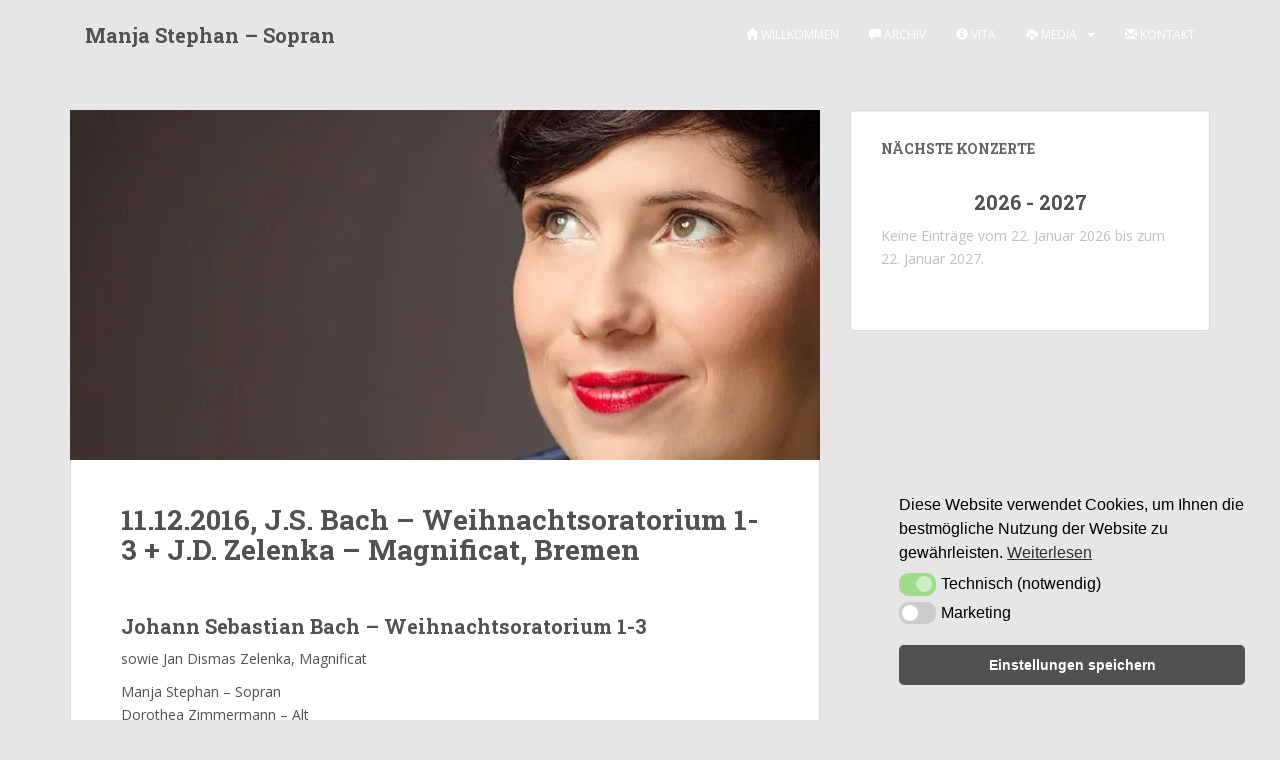

--- FILE ---
content_type: text/html; charset=UTF-8
request_url: https://www.manjastephan.com/11-12-2016-j-s-bach-weihnachtsoratorium-i-iii-bremen/
body_size: 18211
content:
<!doctype html>
<!--[if !IE]>
<html class="no-js non-ie" lang="de"> <![endif]-->
<!--[if IE 7 ]>
<html class="no-js ie7" lang="de"> <![endif]-->
<!--[if IE 8 ]>
<html class="no-js ie8" lang="de"> <![endif]-->
<!--[if IE 9 ]>
<html class="no-js ie9" lang="de"> <![endif]-->
<!--[if gt IE 9]><!-->
<html class="no-js" lang="de"> <!--<![endif]-->
<head>
<meta charset="UTF-8">
<meta name="viewport" content="width=device-width, initial-scale=1">
<meta name="theme-color" content="#e6e6e6">
<link rel="profile" href="https://gmpg.org/xfn/11">

<meta name='robots' content='index, follow, max-image-preview:large, max-snippet:-1, max-video-preview:-1' />
<!-- Jetpack Site Verification Tags -->
<meta name="google-site-verification" content="fBC-LsuWmsNab6QJhsKoiFZD5Se5XJBuC3gWyYDhnEw" />
<meta name="msvalidate.01" content="A53A0379E911BC2A9FC0AFFA9796DF08" />
<meta name="yandex-verification" content="a2b46c9492565096" />
<meta name="twitter:card" content="summary">
<meta name="twitter:title" content="11.12.2016, J.S. Bach – Weihnachtsoratorium 1-3 + J.D. Zelenka – Magnificat, Bremen"/>
<meta name="twitter:description" content="Johann Sebastian Bach - Weihnachtsoratorium 1-3 sowie Jan Dismas Zelenka, Magnificat  Manja Stephan - Sopran Dorothea Zimmermann - Alt Mirko Ludwig - Tenor"/>
<meta name="twitter:image" content="https://www.manjastephan.com/wp-content/uploads/manjastephan_sopran_1_header.jpg"/>
<meta name="twitter:image:alt" content="Manja Stephan - Sopran"/>
<meta name="author" content="manistephan"/>

	<!-- This site is optimized with the Yoast SEO plugin v26.8 - https://yoast.com/product/yoast-seo-wordpress/ -->
	<title>11.12.2016, J.S. Bach - Weihnachtsoratorium 1-3 + J.D. Zelenka - Magnificat, Bremen &#8211; Manja Stephan - Sopran</title>
	<link rel="canonical" href="https://www.manjastephan.com/11-12-2016-j-s-bach-weihnachtsoratorium-i-iii-bremen/" />
	<meta property="og:locale" content="de_DE" />
	<meta property="og:type" content="article" />
	<meta property="og:title" content="11.12.2016, J.S. Bach - Weihnachtsoratorium 1-3 + J.D. Zelenka - Magnificat, Bremen &#8211; Manja Stephan - Sopran" />
	<meta property="og:description" content="Johann Sebastian Bach &#8211; Weihnachtsoratorium 1-3 sowie Jan Dismas Zelenka, Magnificat Manja Stephan &#8211; Sopran Dorothea Zimmermann &#8211; Alt Mirko Ludwig &#8211; Tenor Albrecht Pöhl &#8211; Bass Bremer Domchor Concerto Bremen Ltg.: Tobias Gravenhorst Wann: 11.12.2016, 19 Uhr Wo: St. Petri Dom, Sandstraße 10-12, 28195 Bremen Alles Weitere hier" />
	<meta property="og:url" content="https://www.manjastephan.com/11-12-2016-j-s-bach-weihnachtsoratorium-i-iii-bremen/" />
	<meta property="og:site_name" content="Manja Stephan - Sopran" />
	<meta property="article:publisher" content="https://www.facebook.com/sopranmanjastephan/" />
	<meta property="article:author" content="https://www.facebook.com/sopranmanjastephan/" />
	<meta property="article:published_time" content="2016-11-01T13:28:08+00:00" />
	<meta property="article:modified_time" content="2018-04-01T17:49:17+00:00" />
	<meta property="og:image" content="https://i0.wp.com/www.manjastephan.com/wp-content/uploads/manjastephan_sopran_1_header.jpg?fit=960%2C350&ssl=1" />
	<meta property="og:image:width" content="960" />
	<meta property="og:image:height" content="350" />
	<meta property="og:image:type" content="image/jpeg" />
	<meta name="author" content="manistephan" />
	<meta name="twitter:label1" content="Verfasst von" />
	<meta name="twitter:data1" content="manistephan" />
	<script type="application/ld+json" class="yoast-schema-graph">{"@context":"https://schema.org","@graph":[{"@type":"Article","@id":"https://www.manjastephan.com/11-12-2016-j-s-bach-weihnachtsoratorium-i-iii-bremen/#article","isPartOf":{"@id":"https://www.manjastephan.com/11-12-2016-j-s-bach-weihnachtsoratorium-i-iii-bremen/"},"author":{"name":"manistephan","@id":"https://www.manjastephan.com/#/schema/person/5e2351397bf92444799587dedcab4c85"},"headline":"11.12.2016, J.S. Bach &#8211; Weihnachtsoratorium 1-3 + J.D. Zelenka &#8211; Magnificat, Bremen","datePublished":"2016-11-01T13:28:08+00:00","dateModified":"2018-04-01T17:49:17+00:00","mainEntityOfPage":{"@id":"https://www.manjastephan.com/11-12-2016-j-s-bach-weihnachtsoratorium-i-iii-bremen/"},"wordCount":60,"publisher":{"@id":"https://www.manjastephan.com/#/schema/person/e219cf5572dc5fd544339037ee904a3a"},"image":{"@id":"https://www.manjastephan.com/11-12-2016-j-s-bach-weihnachtsoratorium-i-iii-bremen/#primaryimage"},"thumbnailUrl":"https://i0.wp.com/www.manjastephan.com/wp-content/uploads/manjastephan_sopran_1_header.jpg?fit=960%2C350&ssl=1","articleSection":["Archiv"],"inLanguage":"de"},{"@type":"WebPage","@id":"https://www.manjastephan.com/11-12-2016-j-s-bach-weihnachtsoratorium-i-iii-bremen/","url":"https://www.manjastephan.com/11-12-2016-j-s-bach-weihnachtsoratorium-i-iii-bremen/","name":"11.12.2016, J.S. Bach - Weihnachtsoratorium 1-3 + J.D. Zelenka - Magnificat, Bremen &#8211; Manja Stephan - Sopran","isPartOf":{"@id":"https://www.manjastephan.com/#website"},"primaryImageOfPage":{"@id":"https://www.manjastephan.com/11-12-2016-j-s-bach-weihnachtsoratorium-i-iii-bremen/#primaryimage"},"image":{"@id":"https://www.manjastephan.com/11-12-2016-j-s-bach-weihnachtsoratorium-i-iii-bremen/#primaryimage"},"thumbnailUrl":"https://i0.wp.com/www.manjastephan.com/wp-content/uploads/manjastephan_sopran_1_header.jpg?fit=960%2C350&ssl=1","datePublished":"2016-11-01T13:28:08+00:00","dateModified":"2018-04-01T17:49:17+00:00","breadcrumb":{"@id":"https://www.manjastephan.com/11-12-2016-j-s-bach-weihnachtsoratorium-i-iii-bremen/#breadcrumb"},"inLanguage":"de","potentialAction":[{"@type":"ReadAction","target":["https://www.manjastephan.com/11-12-2016-j-s-bach-weihnachtsoratorium-i-iii-bremen/"]}]},{"@type":"ImageObject","inLanguage":"de","@id":"https://www.manjastephan.com/11-12-2016-j-s-bach-weihnachtsoratorium-i-iii-bremen/#primaryimage","url":"https://i0.wp.com/www.manjastephan.com/wp-content/uploads/manjastephan_sopran_1_header.jpg?fit=960%2C350&ssl=1","contentUrl":"https://i0.wp.com/www.manjastephan.com/wp-content/uploads/manjastephan_sopran_1_header.jpg?fit=960%2C350&ssl=1","width":960,"height":350,"caption":"Manja Stephan - Sopran"},{"@type":"BreadcrumbList","@id":"https://www.manjastephan.com/11-12-2016-j-s-bach-weihnachtsoratorium-i-iii-bremen/#breadcrumb","itemListElement":[{"@type":"ListItem","position":1,"name":"Startseite","item":"https://www.manjastephan.com/"},{"@type":"ListItem","position":2,"name":"11.12.2016, J.S. Bach &#8211; Weihnachtsoratorium 1-3 + J.D. Zelenka &#8211; Magnificat, Bremen"}]},{"@type":"WebSite","@id":"https://www.manjastephan.com/#website","url":"https://www.manjastephan.com/","name":"Manja Stephan - Sopran","description":"","publisher":{"@id":"https://www.manjastephan.com/#/schema/person/e219cf5572dc5fd544339037ee904a3a"},"potentialAction":[{"@type":"SearchAction","target":{"@type":"EntryPoint","urlTemplate":"https://www.manjastephan.com/?s={search_term_string}"},"query-input":{"@type":"PropertyValueSpecification","valueRequired":true,"valueName":"search_term_string"}}],"inLanguage":"de"},{"@type":["Person","Organization"],"@id":"https://www.manjastephan.com/#/schema/person/e219cf5572dc5fd544339037ee904a3a","name":"Manja Stephan","image":{"@type":"ImageObject","inLanguage":"de","@id":"https://www.manjastephan.com/#/schema/person/image/","url":"https://secure.gravatar.com/avatar/65eb020dae013024f95c82a79680fb5602b78db5fb36c78c051f79e0ed1ef7a5?s=96&d=mm&r=g","contentUrl":"https://secure.gravatar.com/avatar/65eb020dae013024f95c82a79680fb5602b78db5fb36c78c051f79e0ed1ef7a5?s=96&d=mm&r=g","caption":"Manja Stephan"},"logo":{"@id":"https://www.manjastephan.com/#/schema/person/image/"},"sameAs":["https://www.manjastephan.com","https://www.facebook.com/sopranmanjastephan/"]},{"@type":"Person","@id":"https://www.manjastephan.com/#/schema/person/5e2351397bf92444799587dedcab4c85","name":"manistephan","image":{"@type":"ImageObject","inLanguage":"de","@id":"https://www.manjastephan.com/#/schema/person/image/","url":"https://secure.gravatar.com/avatar/d08b5f4a65e407ee1c71666b84f3c7e80e0e2a7e0d045d9c63612d200f1ef307?s=96&d=mm&r=g","contentUrl":"https://secure.gravatar.com/avatar/d08b5f4a65e407ee1c71666b84f3c7e80e0e2a7e0d045d9c63612d200f1ef307?s=96&d=mm&r=g","caption":"manistephan"},"sameAs":["https://www.manjastephan.com","https://www.facebook.com/sopranmanjastephan/"]}]}</script>
	<!-- / Yoast SEO plugin. -->


<link rel='dns-prefetch' href='//stats.wp.com' />
<link rel='dns-prefetch' href='//fonts.googleapis.com' />
<link rel='preconnect' href='//i0.wp.com' />
<link rel='preconnect' href='//c0.wp.com' />
<link rel="alternate" type="application/rss+xml" title="Manja Stephan - Sopran &raquo; Feed" href="https://www.manjastephan.com/feed/" />
<link rel="alternate" type="application/rss+xml" title="Manja Stephan - Sopran &raquo; Kommentar-Feed" href="https://www.manjastephan.com/comments/feed/" />
<link rel="alternate" title="oEmbed (JSON)" type="application/json+oembed" href="https://www.manjastephan.com/wp-json/oembed/1.0/embed?url=https%3A%2F%2Fwww.manjastephan.com%2F11-12-2016-j-s-bach-weihnachtsoratorium-i-iii-bremen%2F" />
<link rel="alternate" title="oEmbed (XML)" type="text/xml+oembed" href="https://www.manjastephan.com/wp-json/oembed/1.0/embed?url=https%3A%2F%2Fwww.manjastephan.com%2F11-12-2016-j-s-bach-weihnachtsoratorium-i-iii-bremen%2F&#038;format=xml" />
<style id='wp-img-auto-sizes-contain-inline-css' type='text/css'>
img:is([sizes=auto i],[sizes^="auto," i]){contain-intrinsic-size:3000px 1500px}
/*# sourceURL=wp-img-auto-sizes-contain-inline-css */
</style>
<link rel='stylesheet' id='pt-cv-public-style-css' href='https://www.manjastephan.com/wp-content/plugins/content-views-query-and-display-post-page/public/assets/css/cv.css?ver=4.2.1' type='text/css' media='all' />
<style id='wp-emoji-styles-inline-css' type='text/css'>

	img.wp-smiley, img.emoji {
		display: inline !important;
		border: none !important;
		box-shadow: none !important;
		height: 1em !important;
		width: 1em !important;
		margin: 0 0.07em !important;
		vertical-align: -0.1em !important;
		background: none !important;
		padding: 0 !important;
	}
/*# sourceURL=wp-emoji-styles-inline-css */
</style>
<style id='wp-block-library-inline-css' type='text/css'>
:root{--wp-block-synced-color:#7a00df;--wp-block-synced-color--rgb:122,0,223;--wp-bound-block-color:var(--wp-block-synced-color);--wp-editor-canvas-background:#ddd;--wp-admin-theme-color:#007cba;--wp-admin-theme-color--rgb:0,124,186;--wp-admin-theme-color-darker-10:#006ba1;--wp-admin-theme-color-darker-10--rgb:0,107,160.5;--wp-admin-theme-color-darker-20:#005a87;--wp-admin-theme-color-darker-20--rgb:0,90,135;--wp-admin-border-width-focus:2px}@media (min-resolution:192dpi){:root{--wp-admin-border-width-focus:1.5px}}.wp-element-button{cursor:pointer}:root .has-very-light-gray-background-color{background-color:#eee}:root .has-very-dark-gray-background-color{background-color:#313131}:root .has-very-light-gray-color{color:#eee}:root .has-very-dark-gray-color{color:#313131}:root .has-vivid-green-cyan-to-vivid-cyan-blue-gradient-background{background:linear-gradient(135deg,#00d084,#0693e3)}:root .has-purple-crush-gradient-background{background:linear-gradient(135deg,#34e2e4,#4721fb 50%,#ab1dfe)}:root .has-hazy-dawn-gradient-background{background:linear-gradient(135deg,#faaca8,#dad0ec)}:root .has-subdued-olive-gradient-background{background:linear-gradient(135deg,#fafae1,#67a671)}:root .has-atomic-cream-gradient-background{background:linear-gradient(135deg,#fdd79a,#004a59)}:root .has-nightshade-gradient-background{background:linear-gradient(135deg,#330968,#31cdcf)}:root .has-midnight-gradient-background{background:linear-gradient(135deg,#020381,#2874fc)}:root{--wp--preset--font-size--normal:16px;--wp--preset--font-size--huge:42px}.has-regular-font-size{font-size:1em}.has-larger-font-size{font-size:2.625em}.has-normal-font-size{font-size:var(--wp--preset--font-size--normal)}.has-huge-font-size{font-size:var(--wp--preset--font-size--huge)}.has-text-align-center{text-align:center}.has-text-align-left{text-align:left}.has-text-align-right{text-align:right}.has-fit-text{white-space:nowrap!important}#end-resizable-editor-section{display:none}.aligncenter{clear:both}.items-justified-left{justify-content:flex-start}.items-justified-center{justify-content:center}.items-justified-right{justify-content:flex-end}.items-justified-space-between{justify-content:space-between}.screen-reader-text{border:0;clip-path:inset(50%);height:1px;margin:-1px;overflow:hidden;padding:0;position:absolute;width:1px;word-wrap:normal!important}.screen-reader-text:focus{background-color:#ddd;clip-path:none;color:#444;display:block;font-size:1em;height:auto;left:5px;line-height:normal;padding:15px 23px 14px;text-decoration:none;top:5px;width:auto;z-index:100000}html :where(.has-border-color){border-style:solid}html :where([style*=border-top-color]){border-top-style:solid}html :where([style*=border-right-color]){border-right-style:solid}html :where([style*=border-bottom-color]){border-bottom-style:solid}html :where([style*=border-left-color]){border-left-style:solid}html :where([style*=border-width]){border-style:solid}html :where([style*=border-top-width]){border-top-style:solid}html :where([style*=border-right-width]){border-right-style:solid}html :where([style*=border-bottom-width]){border-bottom-style:solid}html :where([style*=border-left-width]){border-left-style:solid}html :where(img[class*=wp-image-]){height:auto;max-width:100%}:where(figure){margin:0 0 1em}html :where(.is-position-sticky){--wp-admin--admin-bar--position-offset:var(--wp-admin--admin-bar--height,0px)}@media screen and (max-width:600px){html :where(.is-position-sticky){--wp-admin--admin-bar--position-offset:0px}}

/*# sourceURL=wp-block-library-inline-css */
</style><style id='global-styles-inline-css' type='text/css'>
:root{--wp--preset--aspect-ratio--square: 1;--wp--preset--aspect-ratio--4-3: 4/3;--wp--preset--aspect-ratio--3-4: 3/4;--wp--preset--aspect-ratio--3-2: 3/2;--wp--preset--aspect-ratio--2-3: 2/3;--wp--preset--aspect-ratio--16-9: 16/9;--wp--preset--aspect-ratio--9-16: 9/16;--wp--preset--color--black: #000000;--wp--preset--color--cyan-bluish-gray: #abb8c3;--wp--preset--color--white: #ffffff;--wp--preset--color--pale-pink: #f78da7;--wp--preset--color--vivid-red: #cf2e2e;--wp--preset--color--luminous-vivid-orange: #ff6900;--wp--preset--color--luminous-vivid-amber: #fcb900;--wp--preset--color--light-green-cyan: #7bdcb5;--wp--preset--color--vivid-green-cyan: #00d084;--wp--preset--color--pale-cyan-blue: #8ed1fc;--wp--preset--color--vivid-cyan-blue: #0693e3;--wp--preset--color--vivid-purple: #9b51e0;--wp--preset--gradient--vivid-cyan-blue-to-vivid-purple: linear-gradient(135deg,rgb(6,147,227) 0%,rgb(155,81,224) 100%);--wp--preset--gradient--light-green-cyan-to-vivid-green-cyan: linear-gradient(135deg,rgb(122,220,180) 0%,rgb(0,208,130) 100%);--wp--preset--gradient--luminous-vivid-amber-to-luminous-vivid-orange: linear-gradient(135deg,rgb(252,185,0) 0%,rgb(255,105,0) 100%);--wp--preset--gradient--luminous-vivid-orange-to-vivid-red: linear-gradient(135deg,rgb(255,105,0) 0%,rgb(207,46,46) 100%);--wp--preset--gradient--very-light-gray-to-cyan-bluish-gray: linear-gradient(135deg,rgb(238,238,238) 0%,rgb(169,184,195) 100%);--wp--preset--gradient--cool-to-warm-spectrum: linear-gradient(135deg,rgb(74,234,220) 0%,rgb(151,120,209) 20%,rgb(207,42,186) 40%,rgb(238,44,130) 60%,rgb(251,105,98) 80%,rgb(254,248,76) 100%);--wp--preset--gradient--blush-light-purple: linear-gradient(135deg,rgb(255,206,236) 0%,rgb(152,150,240) 100%);--wp--preset--gradient--blush-bordeaux: linear-gradient(135deg,rgb(254,205,165) 0%,rgb(254,45,45) 50%,rgb(107,0,62) 100%);--wp--preset--gradient--luminous-dusk: linear-gradient(135deg,rgb(255,203,112) 0%,rgb(199,81,192) 50%,rgb(65,88,208) 100%);--wp--preset--gradient--pale-ocean: linear-gradient(135deg,rgb(255,245,203) 0%,rgb(182,227,212) 50%,rgb(51,167,181) 100%);--wp--preset--gradient--electric-grass: linear-gradient(135deg,rgb(202,248,128) 0%,rgb(113,206,126) 100%);--wp--preset--gradient--midnight: linear-gradient(135deg,rgb(2,3,129) 0%,rgb(40,116,252) 100%);--wp--preset--font-size--small: 13px;--wp--preset--font-size--medium: 20px;--wp--preset--font-size--large: 36px;--wp--preset--font-size--x-large: 42px;--wp--preset--spacing--20: 0.44rem;--wp--preset--spacing--30: 0.67rem;--wp--preset--spacing--40: 1rem;--wp--preset--spacing--50: 1.5rem;--wp--preset--spacing--60: 2.25rem;--wp--preset--spacing--70: 3.38rem;--wp--preset--spacing--80: 5.06rem;--wp--preset--shadow--natural: 6px 6px 9px rgba(0, 0, 0, 0.2);--wp--preset--shadow--deep: 12px 12px 50px rgba(0, 0, 0, 0.4);--wp--preset--shadow--sharp: 6px 6px 0px rgba(0, 0, 0, 0.2);--wp--preset--shadow--outlined: 6px 6px 0px -3px rgb(255, 255, 255), 6px 6px rgb(0, 0, 0);--wp--preset--shadow--crisp: 6px 6px 0px rgb(0, 0, 0);}:where(.is-layout-flex){gap: 0.5em;}:where(.is-layout-grid){gap: 0.5em;}body .is-layout-flex{display: flex;}.is-layout-flex{flex-wrap: wrap;align-items: center;}.is-layout-flex > :is(*, div){margin: 0;}body .is-layout-grid{display: grid;}.is-layout-grid > :is(*, div){margin: 0;}:where(.wp-block-columns.is-layout-flex){gap: 2em;}:where(.wp-block-columns.is-layout-grid){gap: 2em;}:where(.wp-block-post-template.is-layout-flex){gap: 1.25em;}:where(.wp-block-post-template.is-layout-grid){gap: 1.25em;}.has-black-color{color: var(--wp--preset--color--black) !important;}.has-cyan-bluish-gray-color{color: var(--wp--preset--color--cyan-bluish-gray) !important;}.has-white-color{color: var(--wp--preset--color--white) !important;}.has-pale-pink-color{color: var(--wp--preset--color--pale-pink) !important;}.has-vivid-red-color{color: var(--wp--preset--color--vivid-red) !important;}.has-luminous-vivid-orange-color{color: var(--wp--preset--color--luminous-vivid-orange) !important;}.has-luminous-vivid-amber-color{color: var(--wp--preset--color--luminous-vivid-amber) !important;}.has-light-green-cyan-color{color: var(--wp--preset--color--light-green-cyan) !important;}.has-vivid-green-cyan-color{color: var(--wp--preset--color--vivid-green-cyan) !important;}.has-pale-cyan-blue-color{color: var(--wp--preset--color--pale-cyan-blue) !important;}.has-vivid-cyan-blue-color{color: var(--wp--preset--color--vivid-cyan-blue) !important;}.has-vivid-purple-color{color: var(--wp--preset--color--vivid-purple) !important;}.has-black-background-color{background-color: var(--wp--preset--color--black) !important;}.has-cyan-bluish-gray-background-color{background-color: var(--wp--preset--color--cyan-bluish-gray) !important;}.has-white-background-color{background-color: var(--wp--preset--color--white) !important;}.has-pale-pink-background-color{background-color: var(--wp--preset--color--pale-pink) !important;}.has-vivid-red-background-color{background-color: var(--wp--preset--color--vivid-red) !important;}.has-luminous-vivid-orange-background-color{background-color: var(--wp--preset--color--luminous-vivid-orange) !important;}.has-luminous-vivid-amber-background-color{background-color: var(--wp--preset--color--luminous-vivid-amber) !important;}.has-light-green-cyan-background-color{background-color: var(--wp--preset--color--light-green-cyan) !important;}.has-vivid-green-cyan-background-color{background-color: var(--wp--preset--color--vivid-green-cyan) !important;}.has-pale-cyan-blue-background-color{background-color: var(--wp--preset--color--pale-cyan-blue) !important;}.has-vivid-cyan-blue-background-color{background-color: var(--wp--preset--color--vivid-cyan-blue) !important;}.has-vivid-purple-background-color{background-color: var(--wp--preset--color--vivid-purple) !important;}.has-black-border-color{border-color: var(--wp--preset--color--black) !important;}.has-cyan-bluish-gray-border-color{border-color: var(--wp--preset--color--cyan-bluish-gray) !important;}.has-white-border-color{border-color: var(--wp--preset--color--white) !important;}.has-pale-pink-border-color{border-color: var(--wp--preset--color--pale-pink) !important;}.has-vivid-red-border-color{border-color: var(--wp--preset--color--vivid-red) !important;}.has-luminous-vivid-orange-border-color{border-color: var(--wp--preset--color--luminous-vivid-orange) !important;}.has-luminous-vivid-amber-border-color{border-color: var(--wp--preset--color--luminous-vivid-amber) !important;}.has-light-green-cyan-border-color{border-color: var(--wp--preset--color--light-green-cyan) !important;}.has-vivid-green-cyan-border-color{border-color: var(--wp--preset--color--vivid-green-cyan) !important;}.has-pale-cyan-blue-border-color{border-color: var(--wp--preset--color--pale-cyan-blue) !important;}.has-vivid-cyan-blue-border-color{border-color: var(--wp--preset--color--vivid-cyan-blue) !important;}.has-vivid-purple-border-color{border-color: var(--wp--preset--color--vivid-purple) !important;}.has-vivid-cyan-blue-to-vivid-purple-gradient-background{background: var(--wp--preset--gradient--vivid-cyan-blue-to-vivid-purple) !important;}.has-light-green-cyan-to-vivid-green-cyan-gradient-background{background: var(--wp--preset--gradient--light-green-cyan-to-vivid-green-cyan) !important;}.has-luminous-vivid-amber-to-luminous-vivid-orange-gradient-background{background: var(--wp--preset--gradient--luminous-vivid-amber-to-luminous-vivid-orange) !important;}.has-luminous-vivid-orange-to-vivid-red-gradient-background{background: var(--wp--preset--gradient--luminous-vivid-orange-to-vivid-red) !important;}.has-very-light-gray-to-cyan-bluish-gray-gradient-background{background: var(--wp--preset--gradient--very-light-gray-to-cyan-bluish-gray) !important;}.has-cool-to-warm-spectrum-gradient-background{background: var(--wp--preset--gradient--cool-to-warm-spectrum) !important;}.has-blush-light-purple-gradient-background{background: var(--wp--preset--gradient--blush-light-purple) !important;}.has-blush-bordeaux-gradient-background{background: var(--wp--preset--gradient--blush-bordeaux) !important;}.has-luminous-dusk-gradient-background{background: var(--wp--preset--gradient--luminous-dusk) !important;}.has-pale-ocean-gradient-background{background: var(--wp--preset--gradient--pale-ocean) !important;}.has-electric-grass-gradient-background{background: var(--wp--preset--gradient--electric-grass) !important;}.has-midnight-gradient-background{background: var(--wp--preset--gradient--midnight) !important;}.has-small-font-size{font-size: var(--wp--preset--font-size--small) !important;}.has-medium-font-size{font-size: var(--wp--preset--font-size--medium) !important;}.has-large-font-size{font-size: var(--wp--preset--font-size--large) !important;}.has-x-large-font-size{font-size: var(--wp--preset--font-size--x-large) !important;}
/*# sourceURL=global-styles-inline-css */
</style>

<style id='classic-theme-styles-inline-css' type='text/css'>
/*! This file is auto-generated */
.wp-block-button__link{color:#fff;background-color:#32373c;border-radius:9999px;box-shadow:none;text-decoration:none;padding:calc(.667em + 2px) calc(1.333em + 2px);font-size:1.125em}.wp-block-file__button{background:#32373c;color:#fff;text-decoration:none}
/*# sourceURL=/wp-includes/css/classic-themes.min.css */
</style>
<link rel='stylesheet' id='contact-form-7-css' href='https://www.manjastephan.com/wp-content/plugins/contact-form-7/includes/css/styles.css?ver=6.1.4' type='text/css' media='all' />
<link rel='stylesheet' id='passster-public-css' href='https://www.manjastephan.com/wp-content/plugins/content-protector/assets/public/passster-public.min.css?ver=4.2.26' type='text/css' media='all' />
<link rel='stylesheet' id='nsc_bar_nice-cookie-consent-css' href='https://www.manjastephan.com/wp-content/plugins/beautiful-and-responsive-cookie-consent/public/cookieNSCconsent.min.css?ver=4.9.2' type='text/css' media='all' />
<link rel='stylesheet' id='eeb-css-frontend-css' href='https://www.manjastephan.com/wp-content/plugins/email-encoder-bundle/assets/css/style.css?ver=54d4eedc552c499c4a8d6b89c23d3df1' type='text/css' media='all' />
<link rel='stylesheet' id='dashicons-css' href='https://c0.wp.com/c/6.9/wp-includes/css/dashicons.min.css' type='text/css' media='all' />
<link rel='stylesheet' id='sparkling-bootstrap-css' href='https://www.manjastephan.com/wp-content/themes/sparkling/assets/css/bootstrap.min.css?ver=6.9' type='text/css' media='all' />
<link rel='stylesheet' id='sparkling-icons-css' href='https://www.manjastephan.com/wp-content/themes/sparkling/assets/css/fontawesome-all.min.css?ver=5.1.1.' type='text/css' media='all' />
<link rel='stylesheet' id='sparkling-fonts-css' href='//fonts.googleapis.com/css?family=Open+Sans%3A400italic%2C400%2C600%2C700%7CRoboto+Slab%3A400%2C300%2C700&#038;ver=6.9' type='text/css' media='all' />
<link rel='stylesheet' id='simcal-qtip-css' href='https://www.manjastephan.com/wp-content/plugins/google-calendar-events/assets/generated/vendor/jquery.qtip.min.css?ver=3.6.2' type='text/css' media='all' />
<link rel='stylesheet' id='simcal-default-calendar-grid-css' href='https://www.manjastephan.com/wp-content/plugins/google-calendar-events/assets/generated/default-calendar-grid.min.css?ver=3.6.2' type='text/css' media='all' />
<link rel='stylesheet' id='simcal-default-calendar-list-css' href='https://www.manjastephan.com/wp-content/plugins/google-calendar-events/assets/generated/default-calendar-list.min.css?ver=3.6.2' type='text/css' media='all' />
<link rel='stylesheet' id='parent-style-css' href='https://www.manjastephan.com/wp-content/themes/sparkling/style.css?ver=6.9' type='text/css' media='all' />
<link rel='stylesheet' id='child-style-css' href='https://www.manjastephan.com/wp-content/themes/sparkling-child/style.css?ver=6.9' type='text/css' media='all' />
<script type="text/javascript" src="https://c0.wp.com/c/6.9/wp-includes/js/jquery/jquery.min.js" id="jquery-core-js"></script>
<script type="text/javascript" src="https://c0.wp.com/c/6.9/wp-includes/js/jquery/jquery-migrate.min.js" id="jquery-migrate-js"></script>
<script type="text/javascript" src="https://c0.wp.com/c/6.9/wp-includes/js/dist/hooks.min.js" id="wp-hooks-js"></script>
<script type="text/javascript" src="https://c0.wp.com/c/6.9/wp-includes/js/dist/i18n.min.js" id="wp-i18n-js"></script>
<script type="text/javascript" id="wp-i18n-js-after">
/* <![CDATA[ */
wp.i18n.setLocaleData( { 'text direction\u0004ltr': [ 'ltr' ] } );
//# sourceURL=wp-i18n-js-after
/* ]]> */
</script>
<script type="text/javascript" src="https://c0.wp.com/c/6.9/wp-includes/js/dist/url.min.js" id="wp-url-js"></script>
<script type="text/javascript" id="wp-api-fetch-js-translations">
/* <![CDATA[ */
( function( domain, translations ) {
	var localeData = translations.locale_data[ domain ] || translations.locale_data.messages;
	localeData[""].domain = domain;
	wp.i18n.setLocaleData( localeData, domain );
} )( "default", {"translation-revision-date":"2026-01-20 17:38:03+0000","generator":"GlotPress\/4.0.3","domain":"messages","locale_data":{"messages":{"":{"domain":"messages","plural-forms":"nplurals=2; plural=n != 1;","lang":"de"},"Could not get a valid response from the server.":["Es konnte keine g\u00fcltige Antwort vom Server abgerufen werden."],"Unable to connect. Please check your Internet connection.":["Die Verbindung konnte nicht hergestellt werden. Bitte \u00fcberpr\u00fcfe deine Internetverbindung."],"Media upload failed. If this is a photo or a large image, please scale it down and try again.":["Das Hochladen der Mediendatei ist fehlgeschlagen. Wenn es sich um ein Foto oder ein gro\u00dfes Bild handelt, verkleinere es bitte und versuche es erneut."],"The response is not a valid JSON response.":["Die Antwort ist keine g\u00fcltige JSON-Antwort."]}},"comment":{"reference":"wp-includes\/js\/dist\/api-fetch.js"}} );
//# sourceURL=wp-api-fetch-js-translations
/* ]]> */
</script>
<script type="text/javascript" src="https://c0.wp.com/c/6.9/wp-includes/js/dist/api-fetch.min.js" id="wp-api-fetch-js"></script>
<script type="text/javascript" id="wp-api-fetch-js-after">
/* <![CDATA[ */
wp.apiFetch.use( wp.apiFetch.createRootURLMiddleware( "https://www.manjastephan.com/wp-json/" ) );
wp.apiFetch.nonceMiddleware = wp.apiFetch.createNonceMiddleware( "ffff6fc1cd" );
wp.apiFetch.use( wp.apiFetch.nonceMiddleware );
wp.apiFetch.use( wp.apiFetch.mediaUploadMiddleware );
wp.apiFetch.nonceEndpoint = "https://www.manjastephan.com/wp-admin/admin-ajax.php?action=rest-nonce";
//# sourceURL=wp-api-fetch-js-after
/* ]]> */
</script>
<script type="text/javascript" src="https://www.manjastephan.com/wp-content/plugins/content-protector/assets/public/cookie.js?ver=4.2.26" id="passster-cookie-js"></script>
<script type="text/javascript" id="passster-public-js-extra">
/* <![CDATA[ */
var ps_ajax = {"ajax_url":"https://www.manjastephan.com/wp-admin/admin-ajax.php","nonce":"d0ef66194b","hash_nonce":"87b10e1a40","logout_nonce":"f33bb7d255","post_id":"157","shortcodes":[],"permalink":"https://www.manjastephan.com/11-12-2016-j-s-bach-weihnachtsoratorium-i-iii-bremen/","cookie_duration_unit":"days","cookie_duration":"2","disable_cookie":"","unlock_mode":""};
//# sourceURL=passster-public-js-extra
/* ]]> */
</script>
<script type="text/javascript" src="https://www.manjastephan.com/wp-content/plugins/content-protector/assets/public/passster-public.min.js?ver=4.2.26" id="passster-public-js"></script>
<script type="text/javascript" src="https://www.manjastephan.com/wp-content/plugins/email-encoder-bundle/assets/js/custom.js?ver=2c542c9989f589cd5318f5cef6a9ecd7" id="eeb-js-frontend-js"></script>
<script type="text/javascript" src="https://www.manjastephan.com/wp-content/themes/sparkling/assets/js/vendor/bootstrap.min.js?ver=6.9" id="sparkling-bootstrapjs-js"></script>
<script type="text/javascript" src="https://www.manjastephan.com/wp-content/themes/sparkling/assets/js/functions.js?ver=20180503" id="sparkling-functions-js"></script>
<link rel="https://api.w.org/" href="https://www.manjastephan.com/wp-json/" /><link rel="alternate" title="JSON" type="application/json" href="https://www.manjastephan.com/wp-json/wp/v2/posts/157" /><link rel="EditURI" type="application/rsd+xml" title="RSD" href="https://www.manjastephan.com/xmlrpc.php?rsd" />
<meta name="generator" content="WordPress 6.9" />
<link rel='shortlink' href='https://www.manjastephan.com/?p=157' />
	<style>img#wpstats{display:none}</style>
		        <style>
            .passster-form {
                max-width: 700px !important;
                        }

            .passster-form > form {
                background: #FAFAFA;
                padding: 20px 20px 20px 20px;
                margin: 0px 0px 0px 0px;
                border-radius: px;
            }

            .passster-form .ps-form-headline {
                font-size: 24px;
                font-weight: 500;
                color: #515151;
            }

            .passster-form p {
                font-size: 16px;
                font-weight: 300;
                color: #515151;
            }

            .passster-submit, .passster-submit-recaptcha,
			.passster-submit, .passster-submit-turnstile {
                background: #e6e6e6;
                padding: 10px 10px 10px 10px;
                margin: 0px 0px 0px 0px;
                border-radius: px;
                font-size: 12px;
                font-weight: 400;
                color: #515151;
            }

            .passster-submit:hover, .passster-submit-recaptcha:hover,
            .passster-submit:hover, .passster-submit-turnstile:hover {
                background: #e6e6e6;
                color: #515151;
            }
        </style>
		<style type="text/css">a, #infinite-handle span, #secondary .widget .post-content a, .entry-meta a {color:#515151}a:hover, a:focus, a:active, #secondary .widget .post-content a:hover, #secondary .widget .post-content a:focus, .woocommerce nav.woocommerce-pagination ul li a:focus, .woocommerce nav.woocommerce-pagination ul li a:hover, .woocommerce nav.woocommerce-pagination ul li span.current, #secondary .widget a:hover, #secondary .widget a:focus {color: #e6e6e6;}.btn-default, .label-default, .flex-caption h2, .btn.btn-default.read-more,button,
              .navigation .wp-pagenavi-pagination span.current,.navigation .wp-pagenavi-pagination a:hover,
              .woocommerce a.button, .woocommerce button.button,
              .woocommerce input.button, .woocommerce #respond input#submit.alt,
              .woocommerce a.button, .woocommerce button.button,
              .woocommerce a.button.alt, .woocommerce button.button.alt, .woocommerce input.button.alt { background-color: #515151; border-color: #515151;}.site-main [class*="navigation"] a, .more-link, .pagination>li>a, .pagination>li>span, .cfa-button { color: #515151}.cfa-button {border-color: #515151;}.btn-default:hover, .btn-default:focus,.label-default[href]:hover, .label-default[href]:focus, .tagcloud a:hover, .tagcloud a:focus, button, .main-content [class*="navigation"] a:hover, .main-content [class*="navigation"] a:focus, #infinite-handle span:hover, #infinite-handle span:focus-within, .btn.btn-default.read-more:hover, .btn.btn-default.read-more:focus, .btn-default:hover, .btn-default:focus, .scroll-to-top:hover, .scroll-to-top:focus, .btn-default:active, .btn-default.active, .site-main [class*="navigation"] a:hover, .site-main [class*="navigation"] a:focus, .more-link:hover, .more-link:focus, #image-navigation .nav-previous a:hover, #image-navigation .nav-previous a:focus, #image-navigation .nav-next a:hover, #image-navigation .nav-next a:focus, .cfa-button:hover, .cfa-button:focus, .woocommerce a.button:hover, .woocommerce a.button:focus, .woocommerce button.button:hover, .woocommerce button.button:focus, .woocommerce input.button:hover, .woocommerce input.button:focus, .woocommerce #respond input#submit.alt:hover, .woocommerce #respond input#submit.alt:focus, .woocommerce a.button:hover, .woocommerce a.button:focus, .woocommerce button.button:hover, .woocommerce button.button:focus, .woocommerce input.button:hover, .woocommerce input.button:focus, .woocommerce a.button.alt:hover, .woocommerce a.button.alt:focus, .woocommerce button.button.alt:hover, .woocommerce button.button.alt:focus, .woocommerce input.button.alt:hover, .woocommerce input.button.alt:focus, a:hover .flex-caption h2 { background-color: #e6e6e6; border-color: #e6e6e6; }.pagination>li>a:focus, .pagination>li>a:hover, .pagination>li>span:focus-within, .pagination>li>span:hover {color: #e6e6e6;}.cfa { background-color: #ffffff; } .cfa-button:hover a {color: #ffffff;}.cfa-text { color: #515151;}.cfa-button {border-color: #515151; color: #515151;}h1, h2, h3, h4, h5, h6, .h1, .h2, .h3, .h4, .h5, .h6, .entry-title, .entry-title a {color: #515151;}.navbar.navbar-default, .navbar-default .navbar-nav .open .dropdown-menu > li > a {background-color: #e6e6e6;}.navbar-default .navbar-nav > li > a, .navbar-default .navbar-nav.sparkling-mobile-menu > li:hover > a, .navbar-default .navbar-nav.sparkling-mobile-menu > li:hover > .caret, .navbar-default .navbar-nav > li, .navbar-default .navbar-nav > .open > a, .navbar-default .navbar-nav > .open > a:hover, .navbar-default .navbar-nav > .open > a:focus { color: #ffffff;}@media (max-width: 767px){ .navbar-default .navbar-nav > li:hover > a, .navbar-default .navbar-nav > li:hover > .caret{ color: #ffffff!important ;} }.navbar-default .navbar-nav > li:hover > a, .navbar-default .navbar-nav > li:focus-within > a, .navbar-nav > li:hover > .caret, .navbar-nav > li:focus-within > .caret, .navbar-default .navbar-nav.sparkling-mobile-menu > li.open > a, .navbar-default .navbar-nav.sparkling-mobile-menu > li.open > .caret, .navbar-default .navbar-nav > li:hover, .navbar-default .navbar-nav > li:focus-within, .navbar-default .navbar-nav > .active > a, .navbar-default .navbar-nav > .active > .caret, .navbar-default .navbar-nav > .active > a:hover, .navbar-default .navbar-nav > .active > a:focus, .navbar-default .navbar-nav > li > a:hover, .navbar-default .navbar-nav > li > a:focus, .navbar-default .navbar-nav > .open > a, .navbar-default .navbar-nav > .open > a:hover, .navbar-default .navbar-nav > .open > a:focus {color: #dd3333;}@media (max-width: 767px){ .navbar-default .navbar-nav > li.open > a, .navbar-default .navbar-nav > li.open > .caret { color: #dd3333 !important; } }.dropdown-menu {background-color: #e6e6e6;}.navbar-default .navbar-nav .open .dropdown-menu > li > a, .dropdown-menu > li > a, .dropdown-menu > li > .caret { color: #ffffff;}.navbar-default .navbar-nav .dropdown-menu > li:hover, .navbar-default .navbar-nav .dropdown-menu > li:focus-within, .dropdown-menu > .active {background-color: #e6e6e6;}@media (max-width: 767px) {.navbar-default .navbar-nav .dropdown-menu > li:hover, .navbar-default .navbar-nav .dropdown-menu > li:focus, .dropdown-menu > .active {background: transparent;} }.dropdown-menu>.active>a, .dropdown-menu>.active>a:focus, .dropdown-menu>.active>a:hover, .dropdown-menu>.active>.caret, .dropdown-menu>li>a:focus, .dropdown-menu>li>a:hover, .dropdown-menu>li:hover>a, .dropdown-menu>li:hover>.caret {color:#dd3333;}@media (max-width: 767px) {.navbar-default .navbar-nav .open .dropdown-menu > .active > a, .navbar-default .navbar-nav .dropdown-menu > li.active > .caret, .navbar-default .navbar-nav .dropdown-menu > li.open > a, .navbar-default .navbar-nav li.open > a, .navbar-default .navbar-nav li.open > .caret {color:#dd3333;} }.navbar-default .navbar-nav .current-menu-ancestor a.dropdown-toggle { color: #dd3333;}#colophon {background-color: #e6e6e6;}#footer-area, .site-info, .site-info caption, #footer-area caption {color: #515151;}#footer-area {background-color: #e6e6e6;}.site-info a, #footer-area a {color: #515151;}body, .entry-content {color:#515151}</style>		<style type="text/css">
				.navbar > .container .navbar-brand {
			color: #515151;
		}
		</style>
	<style type="text/css" id="custom-background-css">
body.custom-background { background-color: #e6e6e6; }
</style>
	<link rel="icon" href="https://i0.wp.com/www.manjastephan.com/wp-content/uploads/cropped-manjastephan_sopran_1_icon.jpg?fit=32%2C32&#038;ssl=1" sizes="32x32" />
<link rel="icon" href="https://i0.wp.com/www.manjastephan.com/wp-content/uploads/cropped-manjastephan_sopran_1_icon.jpg?fit=192%2C192&#038;ssl=1" sizes="192x192" />
<link rel="apple-touch-icon" href="https://i0.wp.com/www.manjastephan.com/wp-content/uploads/cropped-manjastephan_sopran_1_icon.jpg?fit=180%2C180&#038;ssl=1" />
<meta name="msapplication-TileImage" content="https://i0.wp.com/www.manjastephan.com/wp-content/uploads/cropped-manjastephan_sopran_1_icon.jpg?fit=270%2C270&#038;ssl=1" />
		<style type="text/css" id="wp-custom-css">
			.entry-meta {
    display: none;
}

.media-meta {
    display: none;
}

/*
Willkommen bei den Individuellen CSS

Wie es funktioniert, steht unter http://wp.me/PEmnE-Bt
*/
.pt-cv-readmore {
	background: #e6e6e6 !important;
}

.pt-cv-readmore {
	border: #515151 !important;
}

.pt-cv-readmore {
	color: #515151 !important;
}

/* Vantage Contact Form 7 Submit Button */
.wpcf7 input[type="submit"] {
	padding: 12px 20px;
	border-top: solid 1px #e6e6e6;
	border-left: solid 1px #e6e6e6;
	border-right: solid 1px #e6e6e6;
	border-bottom: solid 1px #e6e6e6;
	background: #e6e6e6;
	background: -webkit-gradient(linear,left bottom,left top,color-stop(0,#dfdfdf),color-stop(1,#ffffff));
	background: -ms-linear-gradient(bottom,#dfdfdf,#ffffff);
	background: -moz-linear-gradient(center bottom,#dfdfdf 0%,#ffffff 100%);
	background: -o-linear-gradient(#ffffff,#dfdfdf);
	filter: progid:DXImageTransform.Microsoft.gradient(startColorstr='#ffffff',endColorstr='#dfdfdf',GradientType=0);
	-webkit-border-radius: 3px;
	-moz-border-radius: 3px;
	border-radius: 3px;
	font-size: 12px;
	font-weight: none;
	color: #515151;
	-webkit-box-shadow: 0 1px 1px rgba(0,0,0,0.125), inset 0 1px 0 rgba(255,255,255,0.5);
	-moz-box-shadow: 0 1px 1px rgba(0,0,0,0.125), inset 0 1px 0 rgba(255,255,255,0.5);
	box-shadow: 0 1px 1px rgba(0,0,0,0.125), inset 0 1px 0 rgba(255,255,255,0.5);
	width: auto;
	text-decoration: none;
	cursor: pointer;
	-webkit-appearance: button;
	line-height: 1;
	text-shadow: 0 1px 0 rgba(255,255,255,0.8);
}

.wpcf7-text {
	width: 75%;
}

.wpcf7-recaptcha {
	width: 75%;
}@media (min-width: 769px) { .flexslider-container, .flexslider .slides, .flex-viewport { background: #e6e6e6}} @media (max-width: 768px) { .flexslider-container, .flexslider .slides, .flex-viewport { background: #515151} .flex-caption { display: block; position: relative; background: #515151; top: 0pt; left: 0pt; right: 0pt; bottom: 0pt; z-index: 1; padding: 0pt } .flex-caption .excerpt { display: none } }

.grecaptcha-badge {
display:none;
}		</style>
		
<link rel='stylesheet' id='shariffcss-css' href='https://www.manjastephan.com/wp-content/plugins/shariff/css/shariff.min.css?ver=4.6.15' type='text/css' media='all' />
</head>

<body class="wp-singular post-template-default single single-post postid-157 single-format-standard custom-background wp-theme-sparkling wp-child-theme-sparkling-child group-blog">
	<a class="sr-only sr-only-focusable" href="#content">Skip to main content</a>
<div id="page" class="hfeed site">

	<header id="masthead" class="site-header" role="banner">
		<nav class="navbar navbar-default
		navbar-fixed-top" role="navigation">
			<div class="container">
				<div class="row">
					<div class="site-navigation-inner col-sm-12">
						<div class="navbar-header">


														<div id="logo">
															<p class="site-name">																		<a class="navbar-brand" href="https://www.manjastephan.com/" title="Manja Stephan &#8211; Sopran" rel="home">Manja Stephan &#8211; Sopran</a>
																</p>																													</div><!-- end of #logo -->

							<button type="button" class="btn navbar-toggle" data-toggle="collapse" data-target=".navbar-ex1-collapse">
								<span class="sr-only">Toggle navigation</span>
								<span class="icon-bar"></span>
								<span class="icon-bar"></span>
								<span class="icon-bar"></span>
							</button>
						</div>



						<div class="collapse navbar-collapse navbar-ex1-collapse"><ul id="menu-hauptmenue" class="nav navbar-nav"><li id="menu-item-22" class="menu-item menu-item-type-post_type menu-item-object-page menu-item-home menu-item-22"><a title="Willkommen" href="https://www.manjastephan.com/"><span class="glyphicon glyphicon-home"></span>&nbsp;Willkommen</a></li>
<li id="menu-item-329" class="menu-item menu-item-type-post_type menu-item-object-page menu-item-329"><a title="Archiv" href="https://www.manjastephan.com/archiv/"><span class="glyphicon glyphicon-comment"></span>&nbsp;Archiv</a></li>
<li id="menu-item-21" class="menu-item menu-item-type-post_type menu-item-object-page menu-item-21"><a title="Vita" href="https://www.manjastephan.com/vita/"><span class="glyphicon glyphicon-info-sign"></span>&nbsp;Vita</a></li>
<li id="menu-item-418" class="menu-item menu-item-type-custom menu-item-object-custom menu-item-has-children menu-item-418 dropdown"><a title="Media" href="#"><span class="glyphicon glyphicon-cloud-download"></span>&nbsp;Media</a><span class="caret sparkling-dropdown"></span>
<ul role="menu" class=" dropdown-menu">
	<li id="menu-item-393" class="menu-item menu-item-type-post_type menu-item-object-page menu-item-393"><a title="Diskographie" href="https://www.manjastephan.com/diskographie/"><span class="glyphicon glyphicon-cd"></span>&nbsp;Diskographie</a></li>
	<li id="menu-item-414" class="menu-item menu-item-type-post_type menu-item-object-page menu-item-414"><a title="Fotos" href="https://www.manjastephan.com/fotos/"><span class="glyphicon glyphicon-picture"></span>&nbsp;Fotos</a></li>
	<li id="menu-item-1177" class="menu-item menu-item-type-post_type menu-item-object-page menu-item-1177"><a title="Audio" href="https://www.manjastephan.com/audio/"><span class="glyphicon glyphicon-music"></span>&nbsp;Audio</a></li>
</ul>
</li>
<li id="menu-item-20" class="menu-item menu-item-type-post_type menu-item-object-page menu-item-20"><a title="Kontakt" href="https://www.manjastephan.com/kontakt/"><span class="glyphicon glyphicon-envelope"></span>&nbsp;Kontakt</a></li>
</ul></div>


					</div>
				</div>
			</div>
		</nav><!-- .site-navigation -->
	</header><!-- #masthead -->

	<div id="content" class="site-content">

		<div class="top-section">
								</div>

		<div class="container main-content-area">
						<div class="row side-pull-left">
				<div class="main-content-inner col-sm-12 col-md-8">

	<div id="primary" class="content-area">
		<main id="main" class="site-main" role="main">

		<article id="post-157" class="post-157 post type-post status-publish format-standard has-post-thumbnail hentry category-archiv">
	<img width="750" height="350" src="https://i0.wp.com/www.manjastephan.com/wp-content/uploads/manjastephan_sopran_1_header.jpg?resize=750%2C350&amp;ssl=1" class="single-featured wp-post-image" alt="Manja Stephan - Sopran" decoding="async" fetchpriority="high" data-attachment-id="5" data-permalink="https://www.manjastephan.com/manjastephan_sopran_1_header/" data-orig-file="https://i0.wp.com/www.manjastephan.com/wp-content/uploads/manjastephan_sopran_1_header.jpg?fit=960%2C350&amp;ssl=1" data-orig-size="960,350" data-comments-opened="0" data-image-meta="{&quot;aperture&quot;:&quot;0&quot;,&quot;credit&quot;:&quot;&quot;,&quot;camera&quot;:&quot;&quot;,&quot;caption&quot;:&quot;&quot;,&quot;created_timestamp&quot;:&quot;0&quot;,&quot;copyright&quot;:&quot;&quot;,&quot;focal_length&quot;:&quot;0&quot;,&quot;iso&quot;:&quot;0&quot;,&quot;shutter_speed&quot;:&quot;0&quot;,&quot;title&quot;:&quot;&quot;,&quot;orientation&quot;:&quot;0&quot;}" data-image-title="Manja Stephan &amp;#8211; Sopran" data-image-description="&lt;p&gt;Manja Stephan &amp;#8211; Sopran&lt;/p&gt;
" data-image-caption="&lt;p&gt;Manja Stephan &amp;#8211; Sopran&lt;/p&gt;
" data-medium-file="https://i0.wp.com/www.manjastephan.com/wp-content/uploads/manjastephan_sopran_1_header.jpg?fit=300%2C109&amp;ssl=1" data-large-file="https://i0.wp.com/www.manjastephan.com/wp-content/uploads/manjastephan_sopran_1_header.jpg?fit=648%2C236&amp;ssl=1" />	<div class="post-inner-content">
		<header class="entry-header page-header">

			<h1 class="entry-title ">11.12.2016, J.S. Bach &#8211; Weihnachtsoratorium 1-3 + J.D. Zelenka &#8211; Magnificat, Bremen</h1>

			<div class="entry-meta">
				<span class="posted-on"><i class="fa fa-calendar-alt"></i> <a href="https://www.manjastephan.com/11-12-2016-j-s-bach-weihnachtsoratorium-i-iii-bremen/" rel="bookmark"><time class="entry-date published" datetime="2016-11-01T14:28:08+01:00">1. November 2016</time><time class="updated" datetime="2018-04-01T19:49:17+02:00">1. April 2018</time></a></span><span class="byline"> <i class="fa fa-user"></i> <span class="author vcard"><a class="url fn n" href="https://www.manjastephan.com/author/manistephan/">manistephan</a></span></span>
								<span class="cat-links"><i class="fa fa-folder-open"></i>
				 <a href="https://www.manjastephan.com/category/archiv/" rel="category tag">Archiv</a>				</span>
								
			</div><!-- .entry-meta -->
		</header><!-- .entry-header -->

		<div class="entry-content">
			<h3>Johann Sebastian Bach &#8211; Weihnachtsoratorium 1-3</h3>
<p>sowie Jan Dismas Zelenka, Magnificat</p>
<p><a href="https://www.manjastephan.com/">Manja Stephan</a> &#8211; Sopran<br />
<a href="http://www.dorotheazimmermann.de/">Dorothea Zimmermann</a> &#8211; Alt<br />
<a href="http://mirkoludwig.com/">Mirko Ludwig</a> &#8211; Tenor<br />
<a href="http://www.albrecht-poehl-bariton.com/Home">Albrecht Pöhl</a> &#8211; Bass<br />
Bremer Domchor<br />
Concerto Bremen<br />
Ltg.: Tobias Gravenhorst</p>
<p>Wann: 11.12.2016, 19 Uhr<br />
Wo: St. Petri Dom, Sandstraße 10-12, 28195 Bremen<br />
Alles Weitere <a href="http://www.stpetridom.de/index.php?id=173&amp;tx_cal_controller%5Bview%5D=event&amp;tx_cal_controller%5Btype%5D=tx_cal_phpicalendar&amp;tx_cal_controller%5Buid%5D=1434&amp;tx_cal_controller%5Blastview%5D=view-list%7Cpage_id-131&amp;tx_cal_controller%5Byear%5D=2016&amp;tx_cal_controller%5Bmonth%5D=12&amp;tx_cal_controller%5Bday%5D=11&amp;cHash=4fa97b0014e7c7e7bd883b9f780e4f43">hier</a></p>
<div class="shariff shariff-align-flex-start shariff-widget-align-flex-start" style="display:none"><div class="ShariffHeadline">Teilen mit:</div><ul class="shariff-buttons theme-round orientation-horizontal buttonsize-small"><li class="shariff-button mailto shariff-nocustomcolor" style="background-color:#a8a8a8"><a href="javascript:;" data-enc-email="?obql=uggcf%3N%2S%2Sjjj.znawnfgrcuna.pbz%2S11-12-2016-w-f-onpu-jrvuanpugfbengbevhz-v-vvv-oerzra%2S&fhowrpg=11.12.2016%2P%20W.F.%20Onpu%20%R2%80%93%20Jrvuanpugfbengbevhz%201-3%20%2O%20W.Q.%20Mryraxn%20%R2%80%93%20Zntavsvpng%2P%20Oerzra" title="Per E-Mail versenden" aria-label="Per E-Mail versenden" role="button" rel="noopener nofollow" class="shariff-link mailto-link" style="; background-color:#999; color:#fff" data-wpel-link="ignore"><span class="shariff-icon" style=""><svg width="32px" height="20px" xmlns="http://www.w3.org/2000/svg" viewBox="0 0 32 32"><path fill="#999" d="M32 12.7v14.2q0 1.2-0.8 2t-2 0.9h-26.3q-1.2 0-2-0.9t-0.8-2v-14.2q0.8 0.9 1.8 1.6 6.5 4.4 8.9 6.1 1 0.8 1.6 1.2t1.7 0.9 2 0.4h0.1q0.9 0 2-0.4t1.7-0.9 1.6-1.2q3-2.2 8.9-6.1 1-0.7 1.8-1.6zM32 7.4q0 1.4-0.9 2.7t-2.2 2.2q-6.7 4.7-8.4 5.8-0.2 0.1-0.7 0.5t-1 0.7-0.9 0.6-1.1 0.5-0.9 0.2h-0.1q-0.4 0-0.9-0.2t-1.1-0.5-0.9-0.6-1-0.7-0.7-0.5q-1.6-1.1-4.7-3.2t-3.6-2.6q-1.1-0.7-2.1-2t-1-2.5q0-1.4 0.7-2.3t2.1-0.9h26.3q1.2 0 2 0.8t0.9 2z"/></svg></span></a></li><li class="shariff-button printer shariff-nocustomcolor" style="background-color:#a8a8a8"><a href="javascript:window.print()" title="drucken" aria-label="drucken" role="button" rel="noopener nofollow" class="shariff-link" style="; background-color:#999; color:#fff"><span class="shariff-icon" style=""><svg width="32px" height="20px" xmlns="http://www.w3.org/2000/svg" viewBox="0 0 30 32"><path fill="#999" d="M6.8 27.4h16v-4.6h-16v4.6zM6.8 16h16v-6.8h-2.8q-0.7 0-1.2-0.5t-0.5-1.2v-2.8h-11.4v11.4zM27.4 17.2q0-0.5-0.3-0.8t-0.8-0.4-0.8 0.4-0.3 0.8 0.3 0.8 0.8 0.3 0.8-0.3 0.3-0.8zM29.7 17.2v7.4q0 0.2-0.2 0.4t-0.4 0.2h-4v2.8q0 0.7-0.5 1.2t-1.2 0.5h-17.2q-0.7 0-1.2-0.5t-0.5-1.2v-2.8h-4q-0.2 0-0.4-0.2t-0.2-0.4v-7.4q0-1.4 1-2.4t2.4-1h1.2v-9.7q0-0.7 0.5-1.2t1.2-0.5h12q0.7 0 1.6 0.4t1.3 0.8l2.7 2.7q0.5 0.5 0.9 1.4t0.4 1.6v4.6h1.1q1.4 0 2.4 1t1 2.4z"/></svg></span></a></li><li class="shariff-button facebook shariff-nocustomcolor" style="background-color:#4273c8"><a href="https://www.facebook.com/sharer/sharer.php?u=https%3A%2F%2Fwww.manjastephan.com%2F11-12-2016-j-s-bach-weihnachtsoratorium-i-iii-bremen%2F" title="Bei Facebook teilen" aria-label="Bei Facebook teilen" role="button" rel="nofollow" class="shariff-link" style="; background-color:#3b5998; color:#fff" target="_blank"><span class="shariff-icon" style=""><svg width="32px" height="20px" xmlns="http://www.w3.org/2000/svg" viewBox="0 0 18 32"><path fill="#3b5998" d="M17.1 0.2v4.7h-2.8q-1.5 0-2.1 0.6t-0.5 1.9v3.4h5.2l-0.7 5.3h-4.5v13.6h-5.5v-13.6h-4.5v-5.3h4.5v-3.9q0-3.3 1.9-5.2t5-1.8q2.6 0 4.1 0.2z"/></svg></span></a></li><li class="shariff-button whatsapp shariff-nocustomcolor" style="background-color:#5cbe4a"><a href="https://api.whatsapp.com/send?text=https%3A%2F%2Fwww.manjastephan.com%2F11-12-2016-j-s-bach-weihnachtsoratorium-i-iii-bremen%2F%2011.12.2016%2C%20J.S.%20Bach%20%E2%80%93%20Weihnachtsoratorium%201-3%20%2B%20J.D.%20Zelenka%20%E2%80%93%20Magnificat%2C%20Bremen" title="Bei Whatsapp teilen" aria-label="Bei Whatsapp teilen" role="button" rel="noopener nofollow" class="shariff-link" style="; background-color:#34af23; color:#fff" target="_blank"><span class="shariff-icon" style=""><svg width="32px" height="20px" xmlns="http://www.w3.org/2000/svg" viewBox="0 0 32 32"><path fill="#34af23" d="M17.6 17.4q0.2 0 1.7 0.8t1.6 0.9q0 0.1 0 0.3 0 0.6-0.3 1.4-0.3 0.7-1.3 1.2t-1.8 0.5q-1 0-3.4-1.1-1.7-0.8-3-2.1t-2.6-3.3q-1.3-1.9-1.3-3.5v-0.1q0.1-1.6 1.3-2.8 0.4-0.4 0.9-0.4 0.1 0 0.3 0t0.3 0q0.3 0 0.5 0.1t0.3 0.5q0.1 0.4 0.6 1.6t0.4 1.3q0 0.4-0.6 1t-0.6 0.8q0 0.1 0.1 0.3 0.6 1.3 1.8 2.4 1 0.9 2.7 1.8 0.2 0.1 0.4 0.1 0.3 0 1-0.9t0.9-0.9zM14 26.9q2.3 0 4.3-0.9t3.6-2.4 2.4-3.6 0.9-4.3-0.9-4.3-2.4-3.6-3.6-2.4-4.3-0.9-4.3 0.9-3.6 2.4-2.4 3.6-0.9 4.3q0 3.6 2.1 6.6l-1.4 4.2 4.3-1.4q2.8 1.9 6.2 1.9zM14 2.2q2.7 0 5.2 1.1t4.3 2.9 2.9 4.3 1.1 5.2-1.1 5.2-2.9 4.3-4.3 2.9-5.2 1.1q-3.5 0-6.5-1.7l-7.4 2.4 2.4-7.2q-1.9-3.2-1.9-6.9 0-2.7 1.1-5.2t2.9-4.3 4.3-2.9 5.2-1.1z"/></svg></span></a></li><li class="shariff-button twitter shariff-nocustomcolor" style="background-color:#595959"><a href="https://twitter.com/share?url=https%3A%2F%2Fwww.manjastephan.com%2F11-12-2016-j-s-bach-weihnachtsoratorium-i-iii-bremen%2F&text=11.12.2016%2C%20J.S.%20Bach%20%E2%80%93%20Weihnachtsoratorium%201-3%20%2B%20J.D.%20Zelenka%20%E2%80%93%20Magnificat%2C%20Bremen" title="Bei X teilen" aria-label="Bei X teilen" role="button" rel="noopener nofollow" class="shariff-link" style="; background-color:#000; color:#fff" target="_blank"><span class="shariff-icon" style=""><svg width="32px" height="20px" xmlns="http://www.w3.org/2000/svg" viewBox="0 0 24 24"><path fill="#000" d="M14.258 10.152L23.176 0h-2.113l-7.747 8.813L7.133 0H0l9.352 13.328L0 23.973h2.113l8.176-9.309 6.531 9.309h7.133zm-2.895 3.293l-.949-1.328L2.875 1.56h3.246l6.086 8.523.945 1.328 7.91 11.078h-3.246zm0 0"/></svg></span></a></li><li class="shariff-button rss shariff-nocustomcolor" style="background-color:#ff8c00"><a href="https://www.manjastephan.com/feed/rss/" title="RSS-feed" aria-label="RSS-feed" role="button" class="shariff-link" style="; background-color:#fe9312; color:#fff" target="_blank"><span class="shariff-icon" style=""><svg width="32px" height="20px" xmlns="http://www.w3.org/2000/svg" viewBox="0 0 32 32"><path fill="#fe9312" d="M4.3 23.5c-2.3 0-4.3 1.9-4.3 4.3 0 2.3 1.9 4.2 4.3 4.2 2.4 0 4.3-1.9 4.3-4.2 0-2.3-1.9-4.3-4.3-4.3zM0 10.9v6.1c4 0 7.7 1.6 10.6 4.4 2.8 2.8 4.4 6.6 4.4 10.6h6.2c0-11.7-9.5-21.1-21.1-21.1zM0 0v6.1c14.2 0 25.8 11.6 25.8 25.9h6.2c0-17.6-14.4-32-32-32z"/></svg></span></a></li><li class="shariff-button info shariff-nocustomcolor" style="background-color:#eee"><a href="http://ct.de/-2467514" title="Weitere Informationen" aria-label="Weitere Informationen" role="button" rel="noopener " class="shariff-link" style="; background-color:#fff; color:#fff" target="_blank"><span class="shariff-icon" style=""><svg width="32px" height="20px" xmlns="http://www.w3.org/2000/svg" viewBox="0 0 11 32"><path fill="#999" d="M11.4 24v2.3q0 0.5-0.3 0.8t-0.8 0.4h-9.1q-0.5 0-0.8-0.4t-0.4-0.8v-2.3q0-0.5 0.4-0.8t0.8-0.4h1.1v-6.8h-1.1q-0.5 0-0.8-0.4t-0.4-0.8v-2.3q0-0.5 0.4-0.8t0.8-0.4h6.8q0.5 0 0.8 0.4t0.4 0.8v10.3h1.1q0.5 0 0.8 0.4t0.3 0.8zM9.2 3.4v3.4q0 0.5-0.4 0.8t-0.8 0.4h-4.6q-0.4 0-0.8-0.4t-0.4-0.8v-3.4q0-0.4 0.4-0.8t0.8-0.4h4.6q0.5 0 0.8 0.4t0.4 0.8z"/></svg></span></a></li></ul></div>					</div><!-- .entry-content -->

		<footer class="entry-meta">

			
		</footer><!-- .entry-meta -->
	</div>

	
</article><!-- #post-## -->

	<nav class="navigation post-navigation" aria-label="Beiträge">
		<h2 class="screen-reader-text">Beitragsnavigation</h2>
		<div class="nav-links"><div class="nav-previous"><a href="https://www.manjastephan.com/10-12-2016-br-klassik-forum-alte-musik/" rel="prev"><i class="fa fa-chevron-left"></i> <span class="post-title">10.12.2016, BR Klassik &#8211; Forum Alte Musik</span></a></div><div class="nav-next"><a href="https://www.manjastephan.com/17-12-2016-antonio-vivaldi-gloria-bwv-133-hamm/" rel="next"><span class="post-title">17.12.2016, Antonio Vivaldi &#8211; Gloria + BWV 133, Hamm <i class="fa fa-chevron-right"></i></span></a></div></div>
	</nav>
		</main><!-- #main -->
	</div><!-- #primary -->

</div><!-- close .main-content-inner -->
<div id="secondary" class="widget-area col-sm-12 col-md-4" role="complementary">
	<div class="well">
				<aside id="gce_widget-2" class="widget widget_gce_widget"><h3 class="widget-title">Nächste Konzerte</h3><div class="simcal-calendar simcal-default-calendar simcal-default-calendar-list simcal-default-calendar-light" data-calendar-id="320" data-timezone="Europe/Berlin" data-offset="3600" data-week-start="1" data-calendar-start="1769122800" data-calendar-end="1769122800" data-events-first="0" data-events-last="0"><div class="simcal-calendar-list "><nav class="simcal-calendar-head">
	<div class="simcal-nav">
		<button class="simcal-nav-button simcal-prev" title="Zurück" disabled="disabled" aria-label="Zurück">
			<i class="simcal-icon-left"></i>
		</button>
	</div>
	<div class="simcal-nav simcal-current " data-calendar-current="1769122800">
		<h3 class="simcal-current-label"> </h3>
	</div>
	<div class="simcal-nav">		<button class="simcal-nav-button simcal-next" title="Weiter" disabled="disabled" aria-label="Weiter">			<i class="simcal-icon-right"></i>
		</button>
	</div>
</nav>
<dl class="simcal-events-list-container" data-prev="1737586800" data-next="1800658800" data-heading-small="2026 - 2027" data-heading-large="2026 - 2027">	<p>Keine Einträge vom 22. Januar 2026 bis zum 22. Januar 2027.	</p>
</dl><div class="simcal-ajax-loader simcal-spinner-top" style="display: none;"><i class="simcal-icon-spinner simcal-icon-spin"></i></div></div></div></aside>	</div>
</div><!-- #secondary -->
		</div><!-- close .row -->
	</div><!-- close .container -->
</div><!-- close .site-content -->

	<div id="footer-area">
		<div class="container footer-inner">
			<div class="row">
				
				</div>
		</div>

		<footer id="colophon" class="site-footer" role="contentinfo">
			<div class="site-info container">
				<div class="row">
										<nav role="navigation" class="col-md-6">
						<ul id="menu-footermenue" class="nav footer-nav clearfix"><li id="menu-item-23" class="menu-item menu-item-type-post_type menu-item-object-page menu-item-23"><a href="https://www.manjastephan.com/impressum/">Impressum</a></li>
<li id="menu-item-196" class="menu-item menu-item-type-post_type menu-item-object-page menu-item-privacy-policy menu-item-196"><a rel="privacy-policy" href="https://www.manjastephan.com/datenschutzerklaerung/">Datenschutzerklärung</a></li>
<li id="menu-item-2712" class="menu-item menu-item-type-post_type menu-item-object-page menu-item-2712"><a href="https://www.manjastephan.com/cookie-richtlinie-eu/">Cookie-Richtlinie (EU)</a></li>
</ul>					</nav>
					<div class="copyright col-md-6">
						Diese Website ist durch reCAPTCHA geschützt und es gelten die
<a ref="https://policies.google.com/privacy?hl=de">Datenschutzbestimmungen</a> und <a ref="https://policies.google.com/terms?hl=de">Nutzungsbedingungen</a> von Google.
<br />
<a href="https://colorlib.com/sparkling/" title="Sparkling">Sparkling</a>						Theme von <a href="https://colorlib.com/" target="_blank" rel="nofollow noopener">Colorlib</a> Powered by <a href="http://wordpress.org/" target="_blank">WordPress</a>					</div>
				</div>
			</div><!-- .site-info -->
			<div class="scroll-to-top"><i class="fa fa-angle-up"></i></div><!-- .scroll-to-top -->
		</footer><!-- #colophon -->
	</div>
</div><!-- #page -->

		<script type="text/javascript">
		  jQuery(document).ready(function ($) {
			if ($(window).width() >= 767) {
			  $('.navbar-nav > li.menu-item > a').click(function () {
				if ($(this).attr('target') !== '_blank') {
				  window.location = $(this).attr('href')
				}
			  })
			}
		  })
		</script>
	<script type="speculationrules">
{"prefetch":[{"source":"document","where":{"and":[{"href_matches":"/*"},{"not":{"href_matches":["/wp-*.php","/wp-admin/*","/wp-content/uploads/*","/wp-content/*","/wp-content/plugins/*","/wp-content/themes/sparkling-child/*","/wp-content/themes/sparkling/*","/*\\?(.+)"]}},{"not":{"selector_matches":"a[rel~=\"nofollow\"]"}},{"not":{"selector_matches":".no-prefetch, .no-prefetch a"}}]},"eagerness":"conservative"}]}
</script>
<script type="text/javascript" id="pt-cv-content-views-script-js-extra">
/* <![CDATA[ */
var PT_CV_PUBLIC = {"_prefix":"pt-cv-","page_to_show":"5","_nonce":"c0b207a1a2","is_admin":"","is_mobile":"","ajaxurl":"https://www.manjastephan.com/wp-admin/admin-ajax.php","lang":"","loading_image_src":"[data-uri]"};
var PT_CV_PAGINATION = {"first":"\u00ab","prev":"\u2039","next":"\u203a","last":"\u00bb","goto_first":"Gehe zur ersten Seite","goto_prev":"Gehe zur vorherigen Seite","goto_next":"Gehe zur n\u00e4chsten Seite","goto_last":"Gehe zur letzten Seite","current_page":"Aktuelle Seite ist","goto_page":"Seite aufrufen"};
//# sourceURL=pt-cv-content-views-script-js-extra
/* ]]> */
</script>
<script type="text/javascript" src="https://www.manjastephan.com/wp-content/plugins/content-views-query-and-display-post-page/public/assets/js/cv.js?ver=4.2.1" id="pt-cv-content-views-script-js"></script>
<script type="text/javascript" src="https://www.manjastephan.com/wp-content/plugins/beautiful-and-responsive-cookie-consent/public/cookieNSCconsent.min.js?ver=4.9.2" id="nsc_bar_nice-cookie-consent_js-js"></script>
<script type="text/javascript" id="nsc_bar_nice-cookie-consent_js-js-after">
/* <![CDATA[ */
window.addEventListener("load",function(){  window.cookieconsent.initialise({"content":{"deny":"Ablehnen","dismiss":"Ausblenden","allow":"Akzeptieren","link":"Weiterlesen","href":"https:\/\/www.manjastephan.com\/cookie-richtlinie-eu","message":"Diese Website verwendet Cookies, um Ihnen die bestmögliche Nutzung der Website zu gewährleisten.","savesettings":"Einstellungen speichern","policy":"Cookie-Einstellungen"},"type":"detailed","palette":{"popup":{"background":"#e6e6e6","text":"#000000"},"button":{"background":"#515151","text":"#ffffff","border":""},"switches":{"background":"","backgroundChecked":"","switch":"","text":""}},"position":"bottom-right","theme":"classic","cookietypes":[{"label":"Technisch (notwendig)","checked":"checked","disabled":"disabled","cookie_suffix":"tech"},{"label":"Marketing","checked":"","disabled":"","cookie_suffix":"marketing"}],"revokable":"0","customizedFont":"","setDiffDefaultCookiesFirstPV":"0","blockScreen":"0","dataLayerName":"dataLayer"})});
//# sourceURL=nsc_bar_nice-cookie-consent_js-js-after
/* ]]> */
</script>
<script type="text/javascript" src="https://www.manjastephan.com/wp-content/themes/sparkling/assets/js/skip-link-focus-fix.min.js?ver=20140222" id="sparkling-skip-link-focus-fix-js"></script>
<script type="text/javascript" src="https://www.manjastephan.com/wp-content/plugins/google-calendar-events/assets/generated/vendor/jquery.qtip.min.js?ver=3.6.2" id="simcal-qtip-js"></script>
<script type="text/javascript" id="simcal-default-calendar-js-extra">
/* <![CDATA[ */
var simcal_default_calendar = {"ajax_url":"/wp-admin/admin-ajax.php","nonce":"d5ebf57e61","locale":"de_DE","text_dir":"ltr","months":{"full":["Januar","Februar","M\u00e4rz","April","Mai","Juni","Juli","August","September","Oktober","November","Dezember"],"short":["Jan.","Feb.","M\u00e4rz","Apr.","Mai","Juni","Juli","Aug.","Sep.","Okt.","Nov.","Dez."]},"days":{"full":["Sonntag","Montag","Dienstag","Mittwoch","Donnerstag","Freitag","Samstag"],"short":["So.","Mo.","Di.","Mi.","Do.","Fr.","Sa."]},"meridiem":{"AM":"a.m.","am":"a.m.","PM":"p.m.","pm":"p.m."}};
//# sourceURL=simcal-default-calendar-js-extra
/* ]]> */
</script>
<script type="text/javascript" src="https://www.manjastephan.com/wp-content/plugins/google-calendar-events/assets/generated/default-calendar.min.js?ver=3.6.2" id="simcal-default-calendar-js"></script>
<script type="text/javascript" id="jetpack-stats-js-before">
/* <![CDATA[ */
_stq = window._stq || [];
_stq.push([ "view", {"v":"ext","blog":"109795631","post":"157","tz":"1","srv":"www.manjastephan.com","j":"1:15.4"} ]);
_stq.push([ "clickTrackerInit", "109795631", "157" ]);
//# sourceURL=jetpack-stats-js-before
/* ]]> */
</script>
<script type="text/javascript" src="https://stats.wp.com/e-202604.js" id="jetpack-stats-js" defer="defer" data-wp-strategy="defer"></script>
<script type="text/javascript" src="https://www.manjastephan.com/wp-content/plugins/google-calendar-events/assets/generated/vendor/imagesloaded.pkgd.min.js?ver=3.6.2" id="simplecalendar-imagesloaded-js"></script>
<script id="wp-emoji-settings" type="application/json">
{"baseUrl":"https://s.w.org/images/core/emoji/17.0.2/72x72/","ext":".png","svgUrl":"https://s.w.org/images/core/emoji/17.0.2/svg/","svgExt":".svg","source":{"concatemoji":"https://www.manjastephan.com/wp-includes/js/wp-emoji-release.min.js?ver=6.9"}}
</script>
<script type="module">
/* <![CDATA[ */
/*! This file is auto-generated */
const a=JSON.parse(document.getElementById("wp-emoji-settings").textContent),o=(window._wpemojiSettings=a,"wpEmojiSettingsSupports"),s=["flag","emoji"];function i(e){try{var t={supportTests:e,timestamp:(new Date).valueOf()};sessionStorage.setItem(o,JSON.stringify(t))}catch(e){}}function c(e,t,n){e.clearRect(0,0,e.canvas.width,e.canvas.height),e.fillText(t,0,0);t=new Uint32Array(e.getImageData(0,0,e.canvas.width,e.canvas.height).data);e.clearRect(0,0,e.canvas.width,e.canvas.height),e.fillText(n,0,0);const a=new Uint32Array(e.getImageData(0,0,e.canvas.width,e.canvas.height).data);return t.every((e,t)=>e===a[t])}function p(e,t){e.clearRect(0,0,e.canvas.width,e.canvas.height),e.fillText(t,0,0);var n=e.getImageData(16,16,1,1);for(let e=0;e<n.data.length;e++)if(0!==n.data[e])return!1;return!0}function u(e,t,n,a){switch(t){case"flag":return n(e,"\ud83c\udff3\ufe0f\u200d\u26a7\ufe0f","\ud83c\udff3\ufe0f\u200b\u26a7\ufe0f")?!1:!n(e,"\ud83c\udde8\ud83c\uddf6","\ud83c\udde8\u200b\ud83c\uddf6")&&!n(e,"\ud83c\udff4\udb40\udc67\udb40\udc62\udb40\udc65\udb40\udc6e\udb40\udc67\udb40\udc7f","\ud83c\udff4\u200b\udb40\udc67\u200b\udb40\udc62\u200b\udb40\udc65\u200b\udb40\udc6e\u200b\udb40\udc67\u200b\udb40\udc7f");case"emoji":return!a(e,"\ud83e\u1fac8")}return!1}function f(e,t,n,a){let r;const o=(r="undefined"!=typeof WorkerGlobalScope&&self instanceof WorkerGlobalScope?new OffscreenCanvas(300,150):document.createElement("canvas")).getContext("2d",{willReadFrequently:!0}),s=(o.textBaseline="top",o.font="600 32px Arial",{});return e.forEach(e=>{s[e]=t(o,e,n,a)}),s}function r(e){var t=document.createElement("script");t.src=e,t.defer=!0,document.head.appendChild(t)}a.supports={everything:!0,everythingExceptFlag:!0},new Promise(t=>{let n=function(){try{var e=JSON.parse(sessionStorage.getItem(o));if("object"==typeof e&&"number"==typeof e.timestamp&&(new Date).valueOf()<e.timestamp+604800&&"object"==typeof e.supportTests)return e.supportTests}catch(e){}return null}();if(!n){if("undefined"!=typeof Worker&&"undefined"!=typeof OffscreenCanvas&&"undefined"!=typeof URL&&URL.createObjectURL&&"undefined"!=typeof Blob)try{var e="postMessage("+f.toString()+"("+[JSON.stringify(s),u.toString(),c.toString(),p.toString()].join(",")+"));",a=new Blob([e],{type:"text/javascript"});const r=new Worker(URL.createObjectURL(a),{name:"wpTestEmojiSupports"});return void(r.onmessage=e=>{i(n=e.data),r.terminate(),t(n)})}catch(e){}i(n=f(s,u,c,p))}t(n)}).then(e=>{for(const n in e)a.supports[n]=e[n],a.supports.everything=a.supports.everything&&a.supports[n],"flag"!==n&&(a.supports.everythingExceptFlag=a.supports.everythingExceptFlag&&a.supports[n]);var t;a.supports.everythingExceptFlag=a.supports.everythingExceptFlag&&!a.supports.flag,a.supports.everything||((t=a.source||{}).concatemoji?r(t.concatemoji):t.wpemoji&&t.twemoji&&(r(t.twemoji),r(t.wpemoji)))});
//# sourceURL=https://www.manjastephan.com/wp-includes/js/wp-emoji-loader.min.js
/* ]]> */
</script>

<script defer src="https://static.cloudflareinsights.com/beacon.min.js/vcd15cbe7772f49c399c6a5babf22c1241717689176015" integrity="sha512-ZpsOmlRQV6y907TI0dKBHq9Md29nnaEIPlkf84rnaERnq6zvWvPUqr2ft8M1aS28oN72PdrCzSjY4U6VaAw1EQ==" data-cf-beacon='{"version":"2024.11.0","token":"bf8cee0bd83b422fa430c290aae21d8f","r":1,"server_timing":{"name":{"cfCacheStatus":true,"cfEdge":true,"cfExtPri":true,"cfL4":true,"cfOrigin":true,"cfSpeedBrain":true},"location_startswith":null}}' crossorigin="anonymous"></script>
</body>
</html>
